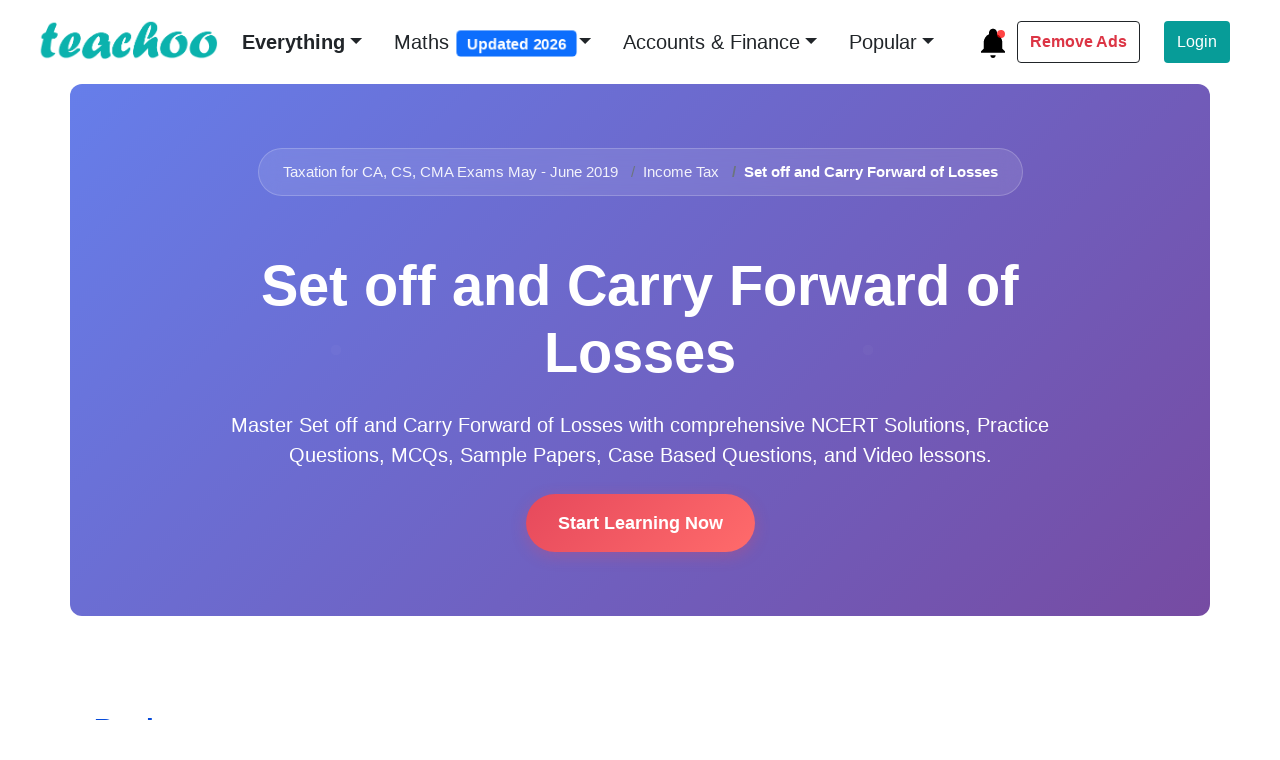

--- FILE ---
content_type: image/svg+xml
request_url: https://www.teachoo.com/static/html/img/instagram.svg
body_size: 212
content:
<svg fill="none" height="35" viewBox="0 0 36 35" width="36" xmlns="http://www.w3.org/2000/svg"><path clip-rule="evenodd" d="m17.7138 35c9.665 0 17.5-7.835 17.5-17.5 0-9.66498-7.835-17.5-17.5-17.5-9.66498 0-17.499994 7.83502-17.499994 17.5 0 9.665 7.835014 17.5 17.499994 17.5zm-.4998-28c-2.9865 0-3.3598.01375-4.5334.06738-1.1729.05362-1.9704.23856-2.6716.51012-.73404.27617-1.39863.70984-1.94701 1.2705-.56066.54838-.99433 1.213-1.2705 1.947-.27156.6978-.4565 1.4987-.51013 2.6661-.05362 1.177-.06737 1.5496-.06737 4.5417 0 2.9865.01375 3.3598.06737 4.5333.05363 1.1701.23857 1.9676.51013 2.6689.27667.7338.71027 1.3983 1.2705 1.947.54757.5617 1.21239.9955 1.94701 1.2705.7012.2716 1.4987.4565 2.6689.5101 1.1742.0537 1.5468.0674 4.5361.0674 2.9892 0 3.3598-.0137 4.5361-.0674 1.1681-.0536 1.9711-.2385 2.6689-.5101.7344-.2755 1.3991-.7093 1.947-1.2705.5602-.5487.9938-1.2132 1.2705-1.947.2716-.7013.4565-1.4988.5101-2.6689.0536-1.1742.0674-1.5468.0674-4.5361s-.0138-3.3619-.0674-4.5361c-.0536-1.1708-.2385-1.9711-.5101-2.6689-.2762-.734-.7099-1.39862-1.2705-1.947-.5484-.56066-1.213-.99433-1.947-1.2705-.7013-.27156-1.5008-.4565-2.6716-.51012-1.1736-.05363-1.5469-.06738-4.5362-.06738zm5.3679 3.9082c.1603-.0663.332-.1003.5054-.1001.3501.0002.6857.1403.9331.388.2473.2477.3861.5836.3859.9337-.0003.3501-.1396.6857-.3874.9331-.2477.2473-.5836.3861-.9337.3859-.1734-.0002-.345-.0345-.5052-.1009-.1601-.0665-.3056-.1639-.4281-.2866s-.2196-.2683-.2859-.4286c-.0662-.1602-.1002-.3319-.1001-.5053.0002-.1734.0344-.3451.1009-.5052.0665-.1602.1639-.3056.2866-.4281.1227-.1226.2683-.2197.4285-.2859zm-8.2288 2.1701c.873-.4917 1.8611-.7423 2.863-.7261 1.4826.0234 2.8974.6287 3.9378 1.6852 1.0405 1.0566 1.624 2.4797 1.6247 3.9626-.0007 1.483-.5841 2.9064-1.6246 3.9633-1.0404 1.0569-2.4544 1.6626-3.9373 1.6866-1.0018.0157-1.9898-.2351-2.8629-.7268-.873-.4916-1.5997-1.2065-2.1056-2.0713-.5053-.8651-.7715-1.849-.7715-2.8508s.2662-1.9856.7715-2.8507c.5054-.8651 1.2319-1.5802 2.1049-2.072zm5.456 2.3284c-.6877-.6878-1.6204-1.0743-2.593-1.0745l.0013-.0007c-.9729 0-1.906.3865-2.594 1.0745s-1.0745 1.6211-1.0745 2.594c-.0094.4875.0785.9721.2585 1.4253.1801.4532.4487.8659.7901 1.214.3415.3482.7489.6247 1.1986.8135.4496.1888.9323.286 1.42.286.4876 0 .9703-.0972 1.4199-.286.4497-.1888.8571-.4653 1.1986-.8135.3414-.3481.61-.7608.7901-1.214.18-.4532.2679-.9378.2585-1.4253 0-.9726-.3864-1.9055-1.0741-2.5933z" fill="#fff" fill-rule="evenodd"/></svg>

--- FILE ---
content_type: image/svg+xml
request_url: https://www.teachoo.com/static/html/img/facebook.svg
body_size: -430
content:
<svg fill="none" height="35" viewBox="0 0 36 35" width="36" xmlns="http://www.w3.org/2000/svg"><path clip-rule="evenodd" d="m20.3598 35c8.3989-1.3188 14.8273-8.5752 14.854-17.3382-.0289-9.54155-7.5564-17.311227-16.9636-17.6502645-.2128-.00764521-.4266-.01151205-.6413-.0115355-9.70755.00451909-17.5781503 7.90334-17.6089 17.664.0277833 8.762 6.45575 16.0173 14.8539 17.336v-12.16h-4.4661v-5.1186h4.4705v-3.9083c0-4.43966 2.6298-6.89002 6.6491-6.89002 1.93 0 3.9413.34439 3.9413.34439v4.35723h-2.2182c-2.1874 0-2.8663 1.3676-2.8663 2.7683v3.3229h4.8777l-.7779 5.1186h-4.1042z" fill="#fff" fill-rule="evenodd"/></svg>

--- FILE ---
content_type: image/svg+xml
request_url: https://www.teachoo.com/static/html/img/twitter.svg
body_size: -439
content:
<svg fill="none" height="35" viewBox="0 0 36 35" width="36" xmlns="http://www.w3.org/2000/svg"><path clip-rule="evenodd" d="m17.7138 35c9.665 0 17.5-7.835 17.5-17.5 0-9.66498-7.835-17.5-17.5-17.5-9.66498 0-17.499994 7.83502-17.499994 17.5 0 9.665 7.835014 17.5 17.499994 17.5zm9.3944-20.9251c0 5.9959-4.5731 12.9251-12.9361 12.9251-2.4652-.0002-4.87921-.704-6.95829-2.0286.35933.0436.71936.0651 1.07939.0623 2.0483.0029 4.0381-.6828 5.6497-1.9469-.9483-.0173-1.8674-.3305-2.6288-.896s-1.32695-1.3549-1.61747-2.2578c.28179.0513.56567.0783.84957.0783.4047.0027.8078-.0509 1.1977-.1593-1.0279-.2093-1.95191-.7673-2.61578-1.5796-.66387-.8122-1.0268-1.8288-1.02739-2.8778v-.0623c.63178.3486 1.3372.5424 2.05837.5656-.96211-.6425-1.64353-1.6272-1.90575-2.754s-.08558-2.3112.49404-3.31247c1.14202 1.40397 2.56641 2.55217 4.18091 3.36997 1.6144.8179 3.3827 1.2873 5.1903 1.3776-.2259-.9746-.1243-1.9965.289-2.9076.4132-.9111 1.1152-1.6606 1.9972-2.13271s1.895-.64047 2.8823-.47904c.9873.16142 1.894.64363 2.5797 1.37205 1.0197-.1973 1.9978-.56875 2.8913-1.09808-.341 1.05428-1.053 1.94898-2.0037 2.51808.9019-.1104 1.7829-.3518 2.6151-.7165-.6105.9135-1.3788 1.7111-2.2689 2.3554.0076.1952.0076.3898.0076.5843z" fill="#fff" fill-rule="evenodd"/></svg>